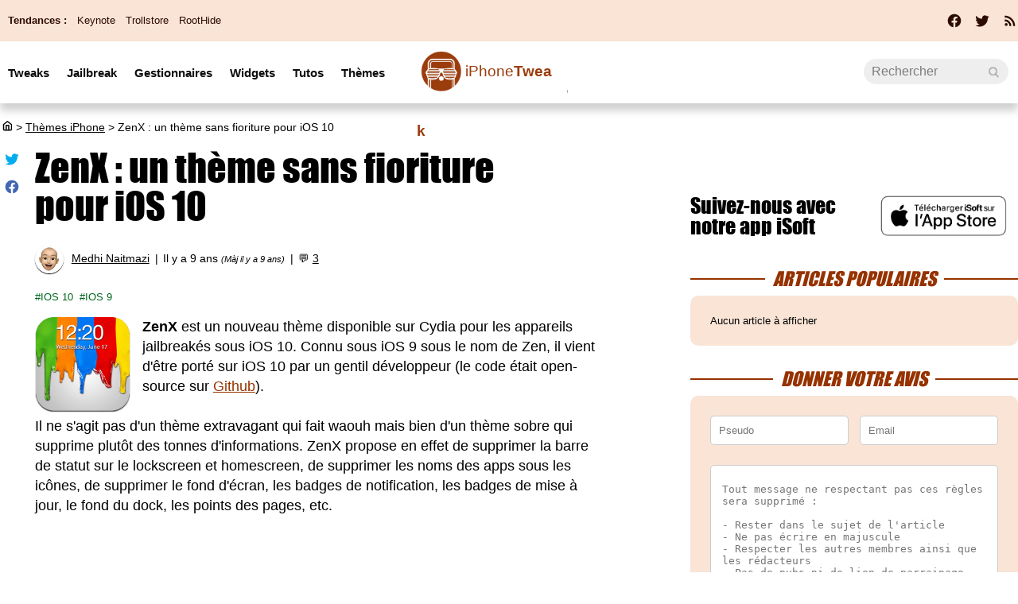

--- FILE ---
content_type: text/html; charset=UTF-8
request_url: https://iphonetweak.fr/2017/07/23/zenx-theme-sans-fioriture-ios-10
body_size: 19385
content:
<!DOCTYPE html>
<html dir="ltr" lang="fr-FR" prefix="og: http://ogp.me/ns#">
<head>
	<meta charset="utf-8" />
	<meta name="viewport" content="width=device-width, initial-scale=1, minimum-scale=1, maximum-scale=5" />

	<title>ZenX : un thème sans fioriture pour iOS 10 - iPhoneTweak</title>
	<link rel="preload" href="/fonts/impact.woff" as="font" type="font/woff" crossorigin="anonymous" />

	<link rel="canonical" href="https://iphonetweak.fr/2017/07/23/zenx-theme-sans-fioriture-ios-10" />
	<link rel="amphtml" href="https://iphonetweak.fr/2017/07/23/zenx-theme-sans-fioriture-ios-10?AMP=1" />
	<link rel="icon" type="image/png" href="/itweak-ico.png" />
	<link rel="shortcut icon" type="image/x-icon" href="/favicon-itweak.ico" />

	<meta name="theme-color" content="#1966b5">



<script type="application/ld+json">
{
  "@context": "http://schema.org",
  "@type": "NewsArticle",
  "headline": "ZenX : un thème sans fioriture pour iOS 10",
  "keywords":"iOS 10, iOS 9",
  "url": "https://iphonetweak.fr/2017/07/23/zenx-theme-sans-fioriture-ios-10",

    "articleSection": "Th&#232;mes iPhone",

  "datePublished": "2017-07-23T10:00:57+02:00",
  "dateModified": "2017-07-23T10:09:07+02:00",
  "author": {
    "@type": "Person",
    "name": "Medhi Naitmazi"
  },
    "image": {
    "@type": "ImageObject",
    "url": "https://iphonetweak.fr/images/_072017/zen-theme-ios-10-jailbreak.jpg",
    "height": 400,
    "width": 840  },

  
   "publisher": {
    "@type": "Organization",
    "name": "iPhoneTweak",
    "url": "https://iphonetweak.fr",
    "logo": {
      "@type": "ImageObject",
      "url": "https://iphonetweak.fr/images/_092018/iphonetweak-icon.png",
      "width": 200,
      "height": 200,
     "author": {
        "@type": "Thing",
        "name": "iPhoneTweak"
     }
    }
  },
  "mainEntityOfPage": {
    "@type": "WebPage",
    "@id": "https://iphonetweak.fr/2017/07/23/zenx-theme-sans-fioriture-ios-10",
  "name": "ZenX : un thème sans fioriture pour iOS 10"
  }
}
</script>
<script type="application/ld+json">
{
	"@context": "http://schema.org",
	"@type": "WebSite",
	"name": "iPhoneTweak",
	"alternateName": "iPhoneTweak.fr",
	"url": "https://iphonetweak.fr",
	"potentialAction": { 
    		"@type": "SearchAction", 
    		"target": "https://iphonetweak.fr/?q={search_term}", 
    		"query-input": "required name=search_term"
    	}
}
</script>
<script type="application/ld+json">
{
	"@context": "http://schema.org",
	"@type": "Organization",
	"name": "iPhoneTweak",
	"url": "https://iphonetweak.fr",
	"sameAs": ["https://www.facebook.com/iPhoneTweak.fr", "https://twitter.com/iPhoneTweak_fr"],
    "logo": "https://iphonetweak.fr/images/_092018/iphonetweak-icon.png"

}
</script>
	
<script type="application/ld+json">
{"@context":"https://schema.org","@type":"BreadcrumbList","itemListElement":[{"@type":"ListItem","position":0,"item":{"@id":"https://iphonetweak.fr","name":"iTweak"}},{"@type":"ListItem","position":1,"item":{"@id":"https://iphonetweak.fr/Themes-iphone","name":"Th&#232;mes iPhone"}},{"@type":"ListItem","position":2,"item":{"@id":"https://iphonetweak.fr/2017/07/23/zenx-theme-sans-fioriture-ios-10","name":"ZenX : un thème sans fioriture pour iOS 10"}}]}</script>
	<meta name="description" lang="fr" content="ZenX est un nouveau thème disponible sur Cydia pour les appareils jailbreakés sous iOS 10. Connu sous iOS 9 sous le nom de Zen, il vient d'être porté..." />
 	<meta name="news_keywords" content="iOS 10, iOS 9" /> 
	<meta name="ROBOTS" content="index, follow" />
		
  	<meta name="author" content="Medhi Naitmazi" />
	<meta name="verify-v1" content="y58/sO5dFB0PN3gf90fVlTF+dTQ391PEyJGBFolKgoc=" />	
	<meta name="msvalidate.01" content="AFDD5F164387978BDA99C32DEFA8CEC9" />
	<meta name="google-site-verification" content="jhT6wz7N71qNYr_xgdt5_2my1UV_6RlWNTofDNWTfwA" />
	<meta name="facebook-domain-verification" content="grvsyxquk7sl2nbw5x9kw8zq8345oe" />
	<meta name="apple-itunes-app" content="app-id=705165892, affiliate-data=at=10lsZq&ct=iPhoneTweakBanner" />
	<link rel="apple-touch-icon" href="/images/_092018/iphonetweak-icon.png" />


<script data-ad-client="ca-pub-2876880394645729" defer src="https://pagead2.googlesyndication.com/pagead/js/adsbygoogle.js" crossorigin="anonymous"></script>


<script async src="https://www.googletagmanager.com/gtag/js?id=G-3WMYF4HQSX"></script>
<script>
  window.dataLayer = window.dataLayer || [];
  function gtag(){dataLayer.push(arguments);}
  gtag('js', new Date());

  gtag('config', 'G-3WMYF4HQSX');
</script>




	<style media="screen" type="text/css">
	@charset "utf-8";
	@font-face{font-family:'Impact';src:url(/fonts/impact.eot);src:local('Impact'),url(/fonts/impact.woff) format('woff'),url(/fonts/impact.ttf) format('truetype');font-weight:700;font-style:normal;font-display:swap}:root{--white:#fff;--black:#000;--black-111:#111;--black-dark-1D:#1d1d1d;--black-222:#222;--black-333:#333;--gray-666:#666;--gray-999:#999;--gray-AAA:#aaa;--gray-CCC:#ccc;--gray-DDD:#ddd;--gray-EEE:#eee;--gray-F1:#f1f1f1;--gray-F6:#f6f6f6;--gray-F9:#f9f9f9;--blue:#963200;--fb-blue:#4267b2;--tw-blue:#00aced;--light-blue:#f9e4d6;--dark-blue:#2d0b00;--brown:#367de2;--red:#ec1d1d;--light-red:#FFD5D5;--light-green:#CBFFCC;--dark-green:#244824;--yellow:#ddc213;--green:#00661E;--orange:#ff7f2a;--pink:#bb3994}.st-cmp-item li{margin-left:38px;margin-top:10px}a,abbr,acronym,address,applet,article,aside,audio,b,big,blockquote,body,canvas,caption,center,cite,code,dd,del,details,dfn,div,dl,dt,em,embed,fieldset,figcaption,figure,footer,form,h1,h2,h3,h4,h5,h6,header,hgroup,html,i,iframe,img,ins,kbd,label,legend,li,mark,menu,nav,object,ol,output,p,pre,q,ruby,s,samp,section,small,span,strike,strong,sub,summary,sup,table,tbody,td,tfoot,th,thead,time,tr,tt,u,ul,var,video{margin:0;padding:0;border:0;font-size:100%;vertical-align:baseline}article,aside,details,figcaption,figure,footer,header,hgroup,menu,nav,section{display:block}figcaption{text-align:center;font-style:italic;margin-bottom:30px;font-size:initial}ol,ul{list-style:none}blockquote:after,blockquote:before,q:after,q:before{content:'"';content:none}table{border-collapse:collapse;border-spacing:0;margin:10px auto}table td{border:1px solid var(--gray-DDD);padding:10px;font-size:initial;vertical-align:top}table th{padding:10px;font-size:initial}body{line-height:1;font-family:Helvetica,Arial,"Helvetica Neue",Tahoma,sans-serif;font-size:12px;background-color:var(--white);counter-reset:popular}.bigcontainer{width:100%;max-width:1300px;margin:0 auto;display:flex;flex-wrap:wrap}a{color:inherit;cursor:pointer}a:hover,a:link,a:visited{word-break:break-word;outline:0;transition:all .2s ease-in-out}h1{font-family:Impact,HelveticaNeue-CondensedBlack,sans-serif}h2,h3,h4,h5,h6{font-family:Impact,HelveticaNeue-CondensedBlack,Helvetica Neue,sans-serif;font-stretch:condensed;font-weight:800}hr{display:none}.medium{width:50%}.display{display:block}.noDisplay{display:none}.clear{clear:both}.center{text-align:center}.running{color:var(--green)}.finish{color:var(--orange)}.red,.hot,.rouge{color:var(--red)}.blue{color:var(--blue)}.gray{color:var(--gray-999)}.green,.vert{color:var(--green)}.yellow{color:var(--yellow)}.pink{color:var(--pink)}.orange{color:var(--orange)}.brown{color:var(--brown)}.iphonesoft-error{margin:50px 20px}.iphonesoft-error h1{font-size:2em}.cat{color:var(--blue);text-transform:uppercase;display:inline-block;letter-spacing:-.04em}h1.listeTitle,h1.listeTitle404{font-size:2.5em;font-weight:600;margin:20px 0;letter-spacing:-1px}h1.listeTitle404{color:var(--blue)}h2.listeTitle{font-size:2em;font-weight:600;margin:20px 0;letter-spacing:-1px}a.more{line-height:2.2em;margin-bottom:15px;color:var(--black-333);text-decoration:none;border:2px var(--black-333) solid;border-radius:18px;padding:0 10px;font-weight:700}a.more:hover{color:var(--white);border-color:var(--black-333);background:var(--black-333)}#lastApps a.more{color:var(--green);border-color:var(--green)}#lastApps a.more:hover{color:var(--white);background:var(--green)}#lastPromos a.more{color:var(--red);border-color:var(--red)}#lastPromos a.more:hover{color:var(--white);background:var(--red)}#lastTutos a.more{color:var(--blue);border-color:var(--blue)}#lastTutos a.more:hover{color:var(--white);background:var(--blue)}#lastGames a.more{color:var(--yellow);border-color:var(--yellow)}#lastGames a.more:hover{color:var(--white);background:var(--yellow)}#scrolltop:before{background-color:var(--gray-DDD);height:50px;width:50px;border-radius:25px;text-align:center;position:fixed;bottom:20px;right:20px;content:'⇡';font-size:3em;line-height:1.5em;color:var(--gray-666);cursor:pointer;opacity:.9;transition:all .2s ease-in-out}#scrolltop:hover:before{background-color:var(--gray-AAA);transition:all .2s ease-in-out;cursor:pointer}#breadcrumbs{font-size:1.2em}#breadcrumbs a:hover{color:var(--gray-999)}#breadcrumbs a,#breadcrumbs ul li{display:inline;background:0 0}#subnav{height:52px;background:var(--light-blue);line-height:52px;display:block;padding:0;color:var(--dark-blue);margin:0;width:100%;text-decoration:none;z-index:2}#subnavcontainer{display:block;max-width:1300px;margin:0 auto}#social{display:flex;float:right;margin-top:6px}#social a{margin-left:15px}#social a:hover,#social a:active{color:var(--gray-666)}#tendances{float:left}#tendances li{margin-right:10px;display:inline;font-size:1.1em}#tendances li a{text-decoration:none}#tendances li a:hover{color:var(--gray-999)}header #menu{position:relative;display:flex;font-family:Helvetica Neue,Arial;font-size:1.1em}header{position:-webkit-sticky;position:sticky;top:0;background:inherit;box-shadow:0 9px 10px var(--gray-CCC);text-align:left;padding:10px;font-weight:400;line-height:68px;height:58px;margin-bottom:20px;z-index:1;opacity:.95}header nav{margin:0 auto;position:relative;z-index:2;max-width:1300px}header a.title,header a.title h1{text-decoration:none;display:inline;font-family:Arial,sans-serif}header a.title span.light{font-weight:100;display:inline}input.burger,div.real_menu{display:none}header nav ul.internLinks{font-size:1.1em;order:1;flex-basis:41%;font-weight:700}header nav form.research{padding:2px;order:4;margin-top:10px;display:flex;overflow:hidden;flex-basis:44.9%;justify-content:flex-end}header nav form.research input{padding:0;border:0;outline:0;height:32px;-webkit-appearance:unset;border-radius:0}header nav form.research #q{width:33%;color:var(--black-333);font-size:1.2em;background:var(--gray-EEE);padding:0 25px 0 10px;border-radius:18px;transition:all .2s ease-in-out}header nav form.research #q:focus{width:45%;background:var(--gray-DDD);transition:all .2s ease-in-out}header nav form.research #q::-webkit-search-cancel-button{-webkit-appearance:none}header nav form.research #go{border-left:0;width:22px;padding:2px 0;cursor:pointer;text-indent:4000px;background:url(/themes/isoft-v7/images/spritesv9.png) 93.5% 43.2% no-repeat #fff0;background-size:1400%;position:absolute;right:5px}header nav li.parent{display:inline-block;vertical-align:middle;padding:0 18px 0 0}header nav ul ul{display:none;position:absolute;background:var(--white);border-radius:0 0 5px 5px;padding:5px 20px;top:48px;overflow:hidden;margin-left:-20px}header nav ul ul li{font-weight:400;height:32px;line-height:32px;margin:10px 5px 10px 10px;list-style:circle}header nav a{padding:5px 0;margin-top:-10px;display:block;width:100%;text-decoration:none}header nav ul ul a{padding:10px 10px 10px 0}header nav a:hover,header .active{color:var(--blue)}header nav #univers{list-style:none;order:2}header nav #univers ul{padding:20px 10px 0 10px;width:175px;top:58px;background:var(--white);opacity:.95}header nav #univers li{position:relative;list-style:none;padding:0}header nav #univers a{display:block;padding:0 10px;text-decoration:none;font-size:1.45em;line-height:40px;font-weight:600;color:var(--gray-999)}header nav #univers a:hover{color:var(--gray-999);text-decoration:none}header nav #univers ul{list-style:none;position:absolute;left:-9999px}header nav #univers ul li{float:none;height:35px}header nav #univers ul a{white-space:nowrap}header nav #univers li:hover ul{left:25px}header nav #univers li:hover a,header nav #univers li:hover ul a{text-decoration:none}header nav #univers .isoft-logo,header nav #univers .itweak-logo{background:url(/themes/isoft-v7/images/spritesv9.png) -60% 67.3% no-repeat;background-size:110%;cursor:pointer;height:70px;width:180px;line-height:75px;display:inline-block;color:var(--blue);text-indent:61px}header nav #univers .isoft-logo:hover,header nav #univers .itweak-logo:hover{filter:grayscale(1)}header nav #univers .isoft-logo{background:url(/themes/isoft-v7/images/spritesv9.png) -5% 89.5% no-repeat;width:32px;height:32px;line-height:32px;background-size:260%;text-indent:36px;color:var(--brown);font-size:1.2em}#lastSelections div{display:flex;flex-wrap:wrap;justify-content:space-between}#lastSelections div article{list-style:none;flex-basis:48%}#lastSelections div article:first-child{flex-basis:100%;font-size:1.5em}#lastSelections div article a{text-decoration:none}#lastSelections div article a img{object-fit:cover;width:100%;height:230px;border-radius:10px;box-shadow:0 1px 2px var(--gray-CCC);transition:transform 0.2s;aspect-ratio:16/9 auto}#lastSelections div article:first-child a img{height:450px}#lastSelections div article a span{display:block;text-align:left}#lastSelections div article a span.title{line-height:1.15em;font-size:1.6em;font-weight:800;font-stretch:condensed;margin:10px 0 20px 0;display:block;font-family:HelveticaNeue-CondensedBlack,Impact,HelveticaNeue,sans-serif;color:var(--black-333)}#lastSelections,#lastGames,#lastApps,#lastPromos,#sondage,#lastTutos{padding-bottom:35px;padding-top:15px}#lastApps,#lastGames,#lastPromos,#lastTutos,#sondage{border-top:2px solid var(--gray-EEE)}#lastSelections h3,#lastGames h3,#lastApps h3,#lastTutos h3,#lastPromos h3{font-size:2.5em;margin-bottom:15px}#lastGames div,#lastApps div,#lastTutos div,#lastPromos div{display:flex;justify-content:space-between;flex-wrap:wrap;margin-top:20px}#lastGames div article,#lastApps div article,#lastTutos div article,#lastPromos div article{display:flex;flex-direction:column;flex-basis:18%;margin-bottom:20px}#lastTutos div article,#lastPromos div article{flex-basis:30%}#lastGames div article img,#lastApps div article img{width:120px;max-width:120px;aspect-ratio:1}#lastGames div article a,#lastApps div article a,#lastTutos div article a,#lastPromos div article a{font-size:1.4em;text-decoration:none;font-family:HelveticaNeue-CondensedBlack,Impact,Helvetica Neue,Arial,sans-serif;font-weight:800;font-stretch:condensed;color:var(--black-333)}#lastTutos div article img,#lastPromos div article img{object-fit:cover;width:100%;height:140px;border-radius:5px;transition:transform 0.2s;box-shadow:0 1px 2px var(--gray-CCC);aspect-ratio:16/9 auto}#lastTutos div article img,#lastPromos div article img,#lastGames div article img,#lastApps div article img{margin-bottom:10px}#lastSelections div article a span.title:hover,#lastSelections div article a:hover,#lastGames div article a:hover,#lastApps div article a:hover,#lastTutos div article a:hover,#lastPromos div article a:hover{text-decoration:underline;color:var(--gray-666)}#lastSelections div article a img:hover,#lastSelections div article a img:hover,#lastGames div article a img:hover,#lastApps div article a img:hover,#lastTutos div article a img:hover,#lastPromos div article a img:hover{filter:grayscale(1);transform:scale(1.02)}#lastGames div article .date,#lastApps div article .date,#lastTutos div article .date,#lastPromos div article .date{margin:10px 0}#lastGames div article strong,#lastApps div article strong,#lastTutos div article strong,#lastPromos div article strong{margin-left:10px}#lastTutos div article .preview,#lastPromos div article .preview{color:var(--gray-999);width:95%;font-size:1.1em}#tagcloud ul{margin-left:15px;list-style:disc;font-size:1.2em}#tagcloud ul li{margin-bottom:10px}#sondage{display:flex}#sondage h3{flex-basis:25%;font-size:2.2em;padding:0 10px 10px 0}#sondage fieldset{padding:10px;flex-basis:75%;display:flex;flex-wrap:wrap}#sondage p{margin-right:10px;flex-basis:32%;margin-bottom:10px;font-size:1.2em}#sondage #poll_question,#sondage #poll_submit{margin-bottom:20px;flex-basis:100%;font-size:initial;font-weight:700}#sondage #poll_submit{margin-top:20px}#sondage form input[type=radio]:checked,#sondage form input[type=checkbox]:checked{background-color:var(--gray-666)}#sondage form input[type=radio],#sondage form input[type=checkbox]{float:left;background:0 0;border:2px solid var(--black);width:1.3em;height:1.3em;margin-right:10px;margin-bottom:-3px;cursor:pointer;-webkit-appearance:none;-moz-appearance:none;-webkit-box-shadow:none;box-shadow:none}#sondage form input[type=submit]{-webkit-appearance:none;cursor:pointer;border:2px solid var(--black);color:var(--black);font-weight:800;font-size:1em;background:var(--white);border-radius:25px;height:40px;text-align:center;padding:0 40px;box-shadow:none;transition:all .2s ease-in-out}#sondage form input[type=submit]:hover{background:var(--black-333);color:var(--white);transition:all .2s ease-in-out}#sondage small{color:var(--gray-666)}#iphone{flex-grow:1;margin:0 6em 0 0em;min-width:320px;flex-basis:50%;max-width:880px}article.list{display:flex;flex-direction:row;justify-content:flex-start;border-top:2px solid var(--gray-F1);margin-top:1em;margin-bottom:1em;padding-top:2em;padding-bottom:1em}article.list .containerImg,article.list .preview{flex-grow:0;flex-basis:18%}article.list .preview{flex-basis:32%;font-size:1.2em;color:var(--gray-666)}article.list .containerImg img{width:100%;max-width:100%}article.list .title{flex-grow:0;flex-basis:50%;padding-left:25px;padding-right:25px;min-height:120px}article.list h2{font-size:2.2em;min-height:70px}article.list h2 a.listLink{text-decoration:none}article.list h2 a.listLink:hover{color:var(--gray-666)}article.list .post-info li{margin-right:1em;font-weight:400;line-height:30px;color:var(--gray-666);display:inline;margin-top:10px}article.list .post-cats li{margin-bottom:10px;margin-right:15px;cursor:pointer}article.list .post-cats li:hover{color:var(--gray-999)}article .post-cats a{text-decoration:none}p.cat_desc{font-size:1.25em;margin-bottom:1em}ul.redac_list li{font-size:1.2em;list-style:disc;margin-left:15px;margin-bottom:5px}article.news{border-bottom:2px solid var(--gray-EEE);margin-bottom:20px;margin-top:20px;padding-bottom:20px}article.news h2,article.news h3,article.news blockquote,article.news ul,article.news ol,article.news div.resume_test{margin:10px 5.5%}article.news h1,article.news p,article.news .amp-share{margin:15px 5.5%}#speak{cursor:pointer}#speak:hover{opacity:.8}article.news h1{font-size:4em;padding:0 10% 0 0;line-height:1em}article.news p:not(.center),article.news ul,article.news ol{line-height:1.4em;font-size:1.5em;word-wrap:break-word}article.news ul.post-info{font-size:1.15em}article.news ul.post-info li{display:inline-block;list-style-type:none;margin:10px 0 10px 0;vertical-align:middle}article.news ul.post-info li:not(:last-child):after{content:"|";margin-left:7px;margin-right:2px}article.news ul.post-info li a{color:var(--black);line-height:36px}article.news .post-info li em{font-size:.8em}article.news .post-info li iframe{margin:0;max-width:125px;width:125px}article.news .post-info li img.avatar{width:36px;height:36px;border-radius:18px;float:left;margin:0 10px 0 0}article.news .post-share{display:list-item;position:relative;left:0;float:left;margin:-7px 0 0 0}article.news .post-share li{list-style:none}article.news a.as-twitter{color:var(--tw-blue)}article.news a.as-facebook{color:var(--fb-blue)}article.news .react{cursor:pointer;text-decoration:underline}article.news .react:hover{text-decoration:none}article.news #speak{cursor:pointer;text-decoration:underline}article.news #speak:hover{text-decoration:none}article.news .coms{background:url(/themes/isoft-v7/images/spritesv9.png) 91% 55.1% no-repeat;background-size:1800%;height:12px;width:16px;display:inline-block}article.news hr{display:block;border-top:1px solid #d2d2d2;border-left:none;border-right:none;border-bottom:none}article.news iframe{width:100%;margin:0;padding:0;border:0;outline:0;margin:10px auto}article.news img{max-width:100%;margin:20px auto;border-radius:10px;aspect-ratio:16/9 auto;object-fit:cover}article.news iframe.video{border-radius:10px}article.news .adsbygoogle iframe{margin:0}article.news code{background:var(--gray-F9);padding:20px;font-size:1em;border:1px solid var(--gray-CCC);margin:20px;display:block;color:var(--gray-666)}article.news blockquote{border-left:3px solid;padding:5px 0;line-height:1.1em;color:var(--blue);font-style:italic;font-family:"Lucida Grande",Verdana}article.news ol li,article.news ul li{display:list-item;list-style:inside;line-height:1.2em;margin:10px 0}article.news ol li{list-style-type:decimal;margin-left:20px}article.news a{color:var(--blue)}article.news a:hover{color:var(--gray-999);text-decoration:initial}article.news div p strong{font-weight:700}article.news div p em{font-style:italic}article.news h2,article.news h3{font-size:2.8em;text-align:center;margin-top:20px;clear:both}article.news h3{font-size:2.2em;color:var(--gray-666)}article.news .img_margin{float:left;margin-right:15px;margin-bottom:5px;margin-top:0;width:120px;height:120px;border-radius:15px}article.news .post-cat{min-height:20px;display:flex;justify-content:flex-start;flex-wrap:wrap;font-size:1.1em}article.news .post-cat li{margin:0;display:inline;margin-right:3px}article.news .post-cat li a{color:var(--blue);text-decoration:none;text-transform:uppercase}article.news .post-cat li:after{content:" /"}article.news .post-cat li:last-child:after{content:''}article.news .post-cat li a:hover{text-decoration:underline}article.news .post-tag{min-height:20px;display:flex;justify-content:flex-start;flex-wrap:wrap;font-size:1.1em}article.news .post-tag li{margin:0;display:inline;margin-right:8px;line-height:1.5em}article.news .post-tag li a{color:var(--green);text-decoration:none;text-transform:uppercase}article.news .post-tag li:before{content:"#";color:var(--green)}article.news .post-tag li a:hover{text-decoration:underline}.twitter-tweet{margin:auto}article.news .update{background:var(--red);color:#fff;padding:2px 6px;border-radius:3px;font-weight:700}article.news a.link-appstore,a.link-appstore{text-decoration:none;padding:12px 18px;border-radius:50px;text-align:center;display:block;width:60%;margin:10px auto;background:var(--blue);color:var(--white);clear:both}article.news a.link-appstore:hover,a.link-appstore:hover{color:var(--black-222);background:var(--gray-DDD);text-decoration:none}.nextPrev{display:flex;font-size:1.1em;margin-bottom:20px;border-bottom:2px solid var(--gray-EEE);padding-bottom:20px;clear:both}.nextPrev a:hover{text-decoration:none}.nextPrev strong{margin-bottom:10px;display:block;font-family:Impact,HelveticaNeue-CondensedBlack,"Helvetica Neue"}.nextPrev .previousNews,.nextPrev .nextNews{flex-basis:50%;padding:0 10px;font-size:1.3em}.nextPrev .nextNews{text-align:right}#related p,#related div,#related h1,#related h2,#related h3,#related ul,#related ol,#related h1{margin:20px 5%}#related iframe{margin:0 5%}#related .nperf{max-width:600px;margin:0 auto}#related .team_perso{display:inline-block;margin:15px 0;text-align:center;width:110px;vertical-align:top}#related h1{font-size:3em;padding-bottom:15px;border-bottom:2px solid var(--black)}#related h2{font-size:2.4em;text-align:center}#related p{font-size:initial}#related b{font-weight:700}#related ul,#related ol{list-style:disc}#related li{margin-top:10px;margin-left:20px;font-size:initial}#related img{margin:20px 0;border-radius:10px}#related table td ul{margin-left:0;padding:0}#related table td img{margin:0;width:100%}#related a:not(.link-appstore){color:var(--blue)}#related a:hover{text-decoration:none}article div.resume_test{background:var(--light-blue);color:var(--black-333);padding:15px;font-size:1.1em;display:flex;justify-content:left;flex-wrap:wrap}article div.resume_test div{margin:2px 0}article .resume_test .big{font-size:1.5em}article .resume_test strong{font-weight:700;color:var(--black-333)}article .resume_test .bleu{font-weight:700;color:var(--tw-blue)}.resume_test .resume_review_name{flex-basis:100%;flex-grow:4}.resume_test .resume_review_col_1_title{flex-basis:30%}.resume_test .resume_review_col_2_title{flex-basis:35%}.resume_test .resume_review_col_value{flex-basis:15%}#iphone .subsection{font-size:2.4em;text-align:left;font-family:Impact,HelveticaNeue-CondensedBlack,Helvetica Neue,sans-serif;background:var(--gray-F6);padding:15px;border-radius:5px;margin:15px auto}#retroviseur ul{margin:0 5px}#retroviseur li{display:inline-block;width:47%;margin-bottom:20px;vertical-align:top}#retroviseur li:nth-child(2n-1){margin-right:3%}#retroviseur li a{font-family:Impact,HelveticaNeue-CondensedBold,Arial,sans-serif;font-weight:700;font-size:1.8em;text-decoration:none}#retroviseur li a:hover{text-decoration:underline}#retroviseur li p{margin-top:10px;font-size:1.1em;font-style:italic}#retroviseur li img{float:left;margin-right:15px;width:80px;height:80px;border-radius:10px}#underpost ul{margin:0 5px}#underpost ul li{display:flex;align-items:center;margin-bottom:15px;border-bottom:1px solid var(--gray-F1);padding-bottom:15px}#underpost ul li img{border-radius:5px;object-fit:cover;width:210px;border:1px solid var(--gray-F1)}#underpost ul li a{font-family:Impact,HelveticaNeue-CondensedBold,Arial,sans-serif;font-weight:700;font-size:1.9em;text-decoration:none;margin:10px 0}#underpost ul a:hover{text-decoration:underline}#underpost ul li .infos{margin-left:10px;display:flex;flex-direction:column;flex-basis:65%}#iphone .auteurArticle{margin-top:10px;font-size:1.2em}#iphone .auteurArticle div{margin:10px 20px;padding:0;background:none}.avatar{height:50px;width:50px;border-radius:25px;box-shadow:0 1px 1px;vertical-align:middle;margin-right:5px}#iphone .auteurArticle p{background:var(--gray-F9);padding:25px;border-radius:5px}#commentaire{margin-top:75px;flex-basis:20%;max-width:33%;flex-grow:1;font-size:1.1em}#commentaire #app{display:flex}#commentaire #app_title{font-size:2em;font-family:Impact;flex-basis:55%}#commentaire #app_link,#commentaire #app_link:hover{background:url(/themes/isoft-v7/images/spritesv9.png) 2% 3.2% no-repeat;background-size:130%;height:54px;text-align:center;flex-basis:45%;margin:10px auto;transition:none}#commentaire #app_link:hover{background:url(/themes/isoft-v7/images/spritesv9.png) 2% 22.8% no-repeat;background-size:130%}#commentaire .subtitle{font-family:Impact,HelveticaNeue-CondensedBlack,Helvetica Neue,sans-serif;text-align:center;font-size:1.8em;color:var(--blue);display:flex;margin:30px 0 10px 0;text-transform:uppercase;font-style:italic}#commentaire .subtitle:before,#commentaire .subtitle:after{content:'';flex:1;border-bottom:solid 2px var(--blue);margin:auto 0}#commentaire .subtitle:before{margin-right:10px}#commentaire .subtitle:after{margin-left:10px}#commentaire #lastArticles,#commentaire #addCom,#sidebar #lastArticles ul,#sidebar #lastComs ul{background:var(--light-blue);padding:15px 25px;border-radius:10px}#commentaire .subtitle .hot{color:var(--red)}#commentaire .subtitle .hot:before,#commentaire .subtitle .hot:after{border-bottom-color:var(--red)}#commentaire blockquote img{max-width:50%}#commentaire blockquote .smiley{width:14px}#commentaire blockquote{margin:20px 0}#commentaire blockquote.answer{margin-right:20%}#commentaire blockquote.response{margin-left:20%}#commentaire blockquote{padding:20px;background:var(--gray-F1);border-radius:5px;font-size:1.2em;line-height:1.2em}#commentaire a.comment-number{background:var(--gray-666);color:var(--white);padding:0 7px;display:inline-block;border-radius:5px;text-decoration:none}#commentaire a.comment-number:hover{background:var(--gray-999)}#commentaire .comment-author{font-weight:700;color:var(--gray-666);font-size:1.1em;margin-left:5px;font-family:HelveticaNeue-CondensedBold,Impact,"Helvetica Neue",Arial}#commentaire .comment-date{font-size:.9em;padding-left:20px;margin-top:5px;font-style:italic;color:var(--gray-666)}#commentaire .comment-infos{line-height:25px}#commentaire .redac-infos small{font-size:.8em;color:var(--gray-CCC)}#commentaire blockquote.redac-infos{background:var(--light-blue)}#commentaire .comment-infos img,#commentaire .redac-infos img{margin:0;padding:0;position:relative;bottom:0}#commentaire a.comment-response:link,#commentaire a.comment-response:visited{color:var(--gray-666);padding-left:5px;cursor:pointer;text-decoration:none}#commentaire a.comment-response:focus,#commentaire a.comment-response:hover{color:var(--gray-999);text-decoration:none}#commentaire form #infos{display:flex;flex-wrap:wrap;justify-content:space-between}#commentaire form #infos input{margin-bottom:15px;flex-basis:42%}#commentaire form label{margin-bottom:5px;font-size:.9em}#commentaire form input,#commentaire textarea{border:1px solid var(--gray-CCC);border-radius:5px;padding:10px;font-size:1em}#commentaire #remember{margin:10px 0}#commentaire #validate{border:0;-webkit-appearance:none;display:block;width:75%;font-size:1.3em;margin:10px auto 0 auto;cursor:pointer;border-radius:25px;background:var(--blue);font-family:HelveticaNeue-CondensedBold,Impact,"Helvetica Neue",Arial;transition:all .2s ease-in-out;outline:none;color:var(--white)}#commentaire #validate:hover{background:var(--gray-999);transition:all .2s ease-in-out}#commentaire form input:hover{border:1px solid var(--gray-999)}#commentaire form input[type=text]{width:100%}#commentaire #captcha{display:flex}#commentaire #dc_captcha{flex-basis:100%;margin-left:20px}p.captcha span{font-size:1.55em;font-weight:700;margin-right:1px}#commentaire div{margin:10px 0}#commentaire div ul li a{font-size:1.2em;font-weight:700;margin-bottom:3px;margin-right:20px;line-height:1.05}#commentaire textarea{height:270px;display:block;resize:none;min-width:91.5%;padding:2% 4%}#commentaire textarea:hover{border:1px solid var(--gray-999)}.error ul li{color:var(--red);line-height:1.6em}.errmsg{color:var(--red)}div.error{color:var(--red);border:1px solid var(--red);background-color:var(--light-red);font-size:1.2em;margin:10px 0 20px;padding:15px 10px;border-radius:4px}div .valide-com{color:var(--green);border:1px solid var(--green);background-color:var(--light-green);font-size:1.2em;margin:10px 0 20px;padding:15px 10px;border-radius:4px}#pagination{text-align:center;letter-spacing:-1px;color:var(--gray-999);font-size:4em;font-family:Impact,HelveticaNeue-CondensedBlack,sans-serif}#pagination div{padding-top:25px;padding-bottom:25px;border-top:solid 2px var(--gray-CCC);display:flex;flex-wrap:wrap}#pagination div a,#pagination div strong{padding:0 .3em;text-decoration:none;margin-bottom:10px}#pagination div a:hover{color:var(--gray-666)}#sidebar{flex-basis:33%;min-width:360px}#sidebar h2{font-size:2.5em;margin-bottom:15px;font-weight:700;display:flex}#sidebar #lastArticles h2 .picto,#sidebar #lastComs h2 .picto{background:url(/themes/isoft-v7/images/spritesv9.png) 96% 82.4% no-repeat;height:26px;width:30px;display:inline-block;background-size:850%}#sidebar #lastComs h2 .picto{background:url(/themes/isoft-v7/images/spritesv9.png) 96% 72.4% no-repeat;background-size:850%}#sidebar #lastSelections div article{flex-basis:100%}#sidebar #lastSelections h2{font-size:2.2em}#sidebar #lastSelections div article a img{max-height:240px}#sidebar #lastSelections div article a span.title{font-size:1.2em}.box{margin:15px 0}.box ul li{padding:10px 0;border-bottom:1px dashed var(--blue)}.box ul li:last-child{border-bottom:none}.box ul li.icons,.box ul li.top{display:flex;position:relative}.box ul li.top{flex-direction:column}.box ul li.icons img{margin-right:15px;height:75px;border-radius:10px;aspect-ratio:1}#commentaire .box ul li a{font-size:1.3em;font-weight:400;margin-bottom:3px;margin-right:20px;line-height:1.1}#commentaire .box ul li.icons img{min-width:50px;height:50px}#commentaire .box ul li.top a,#commentaire .box ul li.top small:first-child{margin-left:40px;margin-right:30px}.box .top small{text-transform:uppercase;margin-top:5px;display:inline-block;font-size:.85em}#commentaire .box ul li.top:before{counter-increment:popular;content:counter(popular);position:absolute;top:11px;background-color:var(--blue);color:var(--white);width:22px;height:22px;line-height:1.7em;border-radius:50%;text-align:center}.box a{display:block;font-size:1.3em;line-height:1.2em;margin-bottom:5px;margin-right:30px;letter-spacing:-.02em;text-decoration:none}.box a:hover{text-decoration:underline;color:var(--gray-666)}.box a.see_more{font-family:Impact,HelveticaNeue-CondensedBold,Helvetica Neue,sans-serif;text-align:center;font-weight:700;font-size:1.4em;color:var(--blue);margin:10px 0;background:var(--gray-F1);padding:15px;border-radius:10px}.box a.see_more:hover{color:var(--gray-666);background:var(--gray-DDD);text-decoration:none}.box .coms,article.list .coms{background:url(/themes/isoft-v7/images/spritesv9.png) 90.5% 54.9% no-repeat;height:12px;width:18px;display:inline-block;background-size:1500%}.box .cat{margin-bottom:5px;font-size:.9em}.box .date{margin-right:10px}.box .infos{color:var(--gray-666)}.ayads-passback{display:none}#sidebar .pub{margin:15px 0}.pubMobile{text-align:center}.stickyPub{position:sticky;bottom:0;text-align:center;width:50%;margin:auto}#pubHome{border-bottom:2px solid var(--gray-EEE);padding:15px 0}#iphone .pub{border:0;margin:0 auto;text-align:center;border-top:2px solid var(--gray-F1)}#iphone article.news .pub{margin:30px auto;border:0;clear:both;text-align:center}#iphone article.news .pubMedium{width:320px;margin:0 0 30px 30px;float:right}#iphone article.news .pub span{display:flex;margin:10px 0;color:var(--gray-999)}#iphone article.news .pub span:after,#iphone article.news .pub span:before{content:'';flex:1;margin:auto 0}#iphone article.news .pub span:before{margin-right:1em}#iphone article.news .pub span:after{margin-left:1em}.pub iframe{margin:0}.bigPub{height:200px;flex-basis:100%;overflow:hidden;margin-bottom:15px}footer{background:var(--gray-EEE);border-top:2px solid var(--gray-CCC);min-height:60px;margin-top:20px}footer .subtitle{font-family:Impact,HelveticaNeue-CondensedBlack,Helvetica Neue,sans-serif;font-size:1.8em;margin:10px;margin-left:5px}footer section{margin:0 15px;padding:30px 5px;display:flex;flex-wrap:wrap;justify-content:center}footer section div{vertical-align:top;min-width:300px}footer section ul{padding-right:10px}footer section li{margin-bottom:20px;line-height:1.2em;font-size:1.2em;padding:0 10px}footer a:hover{color:var(--blue);text-decoration:underline}#contentBox{padding:20px;width:460px}#contentBox p#errContact{height:150px;width:150px;float:right}#contentBox p{margin:10px 0 2px;float:left;clear:left;color:var(--gray-666)}#contentBox .emailOk{color:var(--green)}#contentBox input{width:230px;clear:left;float:left}#contentBox textarea{font-size:1em;width:98%;float:left}#contentBox .submitContact{text-align:right}#contentBox .submitContact input{width:80px;padding:3px;cursor:pointer;background:var(--gray-EEE);border:1px solid var(--gray-999);border-radius:3px;line-height:17px}#contentBoxClose:before{cursor:pointer;height:24px;position:absolute;z-index:200;right:18px;top:10px;width:10px;content:"X";color:var(--black);font-size:2em}#idUnderLayer{opacity:.75;width:100%;height:100%;height:1000px;background:var(--black);position:fixed;top:0;left:0;z-index:1001;cursor:pointer}#idShareLayer{width:510px;height:400px;font-family:Helvetica,Arial,sans-serif;top:50%;left:50%;margin-left:-250px;margin-top:-200px;background:var(--white);padding-bottom:10px;position:fixed;z-index:1001;border-radius:5px}#idShareLayer a{color:var(--blue)}#idShareLayer label{font-size:1.1em}#idShareLayer a:focus,#idShareLayer a:hover{text-decoration:underline}#idShareLayer #c_objet{margin:5px 0 0 5px}#idShareLayer input,#idShareLayer textarea{border:1px solid var(--gray-DDD);box-shadow:inset 0 1px 2px rgb(0 0 0 / .07);background-color:var(--white);color:var(--black-333);outline:0;transition:.05s border-color ease-in-out;font-size:.9em;padding:1px;line-height:24px;height:24px;vertical-align:middle;text-indent:2px}#idShareLayer textarea{line-height:20px;height:auto}#iphone .springboard{margin:15px 5%}#iphone .springboard .pub{background:none;padding:5px 0}#iphone .tops{margin:15px 5%;display:flex;flex-wrap:wrap}#iphone .tops .pub{background:none;padding:5px 0;flex-basis:100%}#iphone .tops h1{margin:30px auto 10px auto;font-size:2em;display:block}#iphone .tops>p{margin:10px 0;flex-basis:100%;font-size:1.2em}div.top-app-type{text-align:center;flex-basis:100%}div.top-app-type a{line-height:50px;flex-basis:50%;font-size:1.5em;display:inline-block;width:49.5%;background-color:var(--blue)}div.top-app-type a{color:var(--white)}div.top-app-type a:hover{color:var(--black)}div.top-app-type a.selected{color:var(--gray-EEE);background:var(--fb-blue);text-decoration:none}div.top-app{min-height:55px;flex-basis:47.5%;padding:15px 0 10px 0;border-bottom:1px solid var(--gray-EEE)}div.top-app img{float:left;margin-right:10px;-moz-box-shadow:0 1px 1px var(--gray-999);box-shadow:0 1px 1px var(--gray-999);border-radius:20%}div.top-app a{font-size:initial;color:var(--blue);min-height:55px;padding:10px}div.top-app a:hover{color:var(--gray-999)}div.top-app div.info{display:inline-block;width:60%}div.top-app .name{font-weight:bolder;font-size:1.1em;margin-bottom:10px}div.top-app p.societe{margin-top:3px;color:var(--gray-666);font-size:.8em}div.top-app p.position{font-size:.9em;font-weight:bolder;margin-bottom:2px}div.top-app p.category{margin-top:10px;font-size:.8em;color:var(--black-222)}#msgUser{font-size:1.8em;position:fixed;bottom:0;right:0;left:0;padding:6% 4%;background:red;text-align:center;z-index:1000;opacity:.95}#msgUser p{font-size:.8em;margin-top:10px}#bannerCookie{z-index:1000;position:fixed;bottom:0;left:0;right:0;font-size:1.2em;padding:45px 10%;background:rgb(0 0 0 / .85);color:var(--white);text-align:center;transition:transform 0.2s ease}#bannerCookie button.agree{background:var(--white);padding:10px 20px;border-radius:5px;font-size:1em;margin-bottom:20px;margin-right:20px}@media screen and (max-width:1320px){#tendances{padding-left:10px}}@media screen and (min-width:1240px){article.news iframe.video{min-height:420px}}@media screen and (max-width:1239px){#iphone{margin:0 4em 0 2em}#sidebar,#commentaire{margin-right:2em}#commentaire{padding-left:0;border-left:0}}@media screen and (max-width:899px){#iphone{max-width:100%;margin:0 2em;order:1}#sidebar{margin:5%;flex-basis:100%;display:flex;order:2}#breadcrumbs{margin:20px 5% 5px 5%}#sidebar.home{order:0}.box{flex-basis:46%;margin-right:4%}#app,#social{display:none}#subnav{overflow-x:scroll;-webkit-overflow-scrolling:touch}#tendances{white-space:nowrap}#tendances::-webkit-scrollbar{display:none}#commentaire{margin:5%;max-width:90%;order:2;flex-basis:100%}.hide_mobile{display:none}.bigPub{height:90px}footer section div{min-width:180px}#lastTutos div article,#lastPromos div article{flex-basis:48%}#lastGames div article,#lastApps div article{flex-basis:33.3%}#iphone>p,#iphone h1{margin:15px 0}article.news h2,article.news h3,article.news blockquote,article.news ul,article.news ol,article.news div.resume_test{margin:10px 5%}#iphone article.news h1,#iphone article.news p,article.news div.amp-share{margin:15px 5%}#retroviseur li{width:100%}header{position:relative;margin-bottom:0;line-height:50px;height:50px;padding:5px}header .mobile_title{width:50%;margin:0 25%;font-size:1.5em;text-align:center;color:var(--blue);font-weight:700}header .mobile_title span.logo{width:44px;background:url(/themes/isoft-v7/images/spritesv9.png) -3% 67.8% no-repeat;background-size:360%;height:44px;display:inline-block;vertical-align:middle}header nav{display:block;position:relative;top:12px;left:12px;float:left;z-index:1;-webkit-user-select:none;user-select:none}div.real_menu span{display:block;width:33px;height:3px;margin-bottom:5px;margin-top:3px;position:relative;background:var(--gray-666);border-radius:2px;z-index:1;transform-origin:6px 0;transition:transform 0.5s cubic-bezier(.77,.2,.05,1),background 0.5s cubic-bezier(.77,.2,.05,1),opacity 0.55s ease}div.real_menu span:first-child{transform-origin:0% 0%}div.real_menu span:nth-last-child(2){transform-origin:0% 100%}div.real_menu{display:block;width:40px;height:32px;position:absolute;top:70px;left:25px;z-index:2}input.burger{display:block;width:40px;height:32px;position:fixed;top:65px;left:18px;cursor:pointer;opacity:0;z-index:3;-webkit-touch-callout:none}input.burger:checked~div.real_menu span{opacity:1;transform:rotate(45deg) translate(-5px,-14px);background:var(--black-333)}input.burger:checked~div.real_menu span:nth-last-child(3){opacity:0;transform:rotate(0deg) scale(.2,.2)}input.burger:checked~div.real_menu span:nth-last-child(2){transform:rotate(-45deg) translate(-3px,14px)}input.burger:checked~header nav #menu{transform:none}input.burger:checked~.bigcontainer{position:fixed}input.burger:checked~footer{display:none}#univers{display:none}header{opacity:1}header #menu{position:absolute;width:280px;margin:-100px 0 0 -50px;padding:150px 20px 1200px 50px;height:1200px;overflow-y:scroll;overflow-x:hidden;background:var(--gray-F6);list-style-type:none;-webkit-overflow-scrolling:touch;-webkit-font-smoothing:antialiased;transform-origin:0% 0%;transform:translate(-100%,0);transition:transform 0.5s cubic-bezier(.77,.2,.05,1);display:flex;flex-direction:column}header #menu li{list-style:none;line-height:2em}header nav li.parent{display:block}header nav li.parent span{margin-top:10px;font-size:1.2em;border-bottom:1px solid var(--gray-AAA);margin-top:10px;min-width:90%;display:inline-block;padding-bottom:5px;line-height:normal}header nav li.parent li a{text-transform:none;font-size:1.1em;border-bottom:0;font-family:HelveticaNeue,Arial;color:var(--gray-666);padding-left:10px}header nav ul ul{display:block;position:relative;background:none;opacity:1;top:0;padding:0}header nav ul.internLinks{flex-basis:auto;margin-top:20px}header nav form.research{order:0;min-height:30px;flex-basis:auto}header nav form.research #q,header nav form.research #q:focus{width:100%}header nav form.research #go{right:25px}}@media screen and (max-width:519px){#iphone{max-width:100%;margin:0;order:1}#commentaire{order:2}#sidebar{display:block;min-width:320px}#sidebar #lastSelections{margin:0}#commentaire #lastArticles,#commentaire #addCom,#sidebar #lastArticles ul,#sidebar #lastComs ul{background:none;padding:0;border-radius:0}.box{flex-basis:100%;margin-right:0}#iphone>p,#iphone h1,#lastSelections,#lastGames,#lastApps,#lastTutos,#lastPromos,#sondage,#pubHome{margin:15px 5%}#lastSelections h3,#lastGames h3,#lastApps h3,#lastTutos h3,#lastPromos h3{font-size:2.2em}#lastSelections div article:first-child{font-size:1em}#lastSelections div article:first-child a img{height:260px}footer section{justify-content:left}div.top-app{flex-basis:100%}#lastSelections div article{flex-basis:100%}#lastGames div article,#lastApps div article{flex-basis:50%}#sondage form p,#sondage #poll_results p{flex-basis:40%}#iphone #taboola-thumbnails,#iphone .relatives{margin:0 2%}#commentaire #app_title{flex-basis:45%}#commentaire #app_link,#commentaire #app_link:hover{flex-basis:42%}.nextPrev .previousNews,.nextPrev .nextNews{margin:0 1%}#retroviseur ul{margin:15px}article.list{padding-top:1em;padding-bottom:0}article.list .preview{display:none}article.list .title{flex-basis:75%;min-height:80px;padding-left:15px;padding-right:15px}article.list .containerImg{flex-basis:25%;padding-left:15px}article.list h2{font-size:1.6em}article.news ul.post-info li:last-child{margin-right:0}a.link-appstore{width:85%}#iphone article.news .pubMedium{float:none;margin:30px auto}article.news .post-share{display:none}article.news h1{font-size:3.2em}article.news img{max-width:98%;margin:10px 1%}article.news iframe.video{border-radius:10px;max-width:98%;margin:10px 1%}#underpost ul li img{width:180px}#underpost ul li a{font-size:1.8em}}@media screen and (min-width:1024px){header nav ul li:hover ul{display:block;z-index:100}}@media screen and (max-width:1023px){#lastGames div article,#lastApps div article{flex-basis:24%}}@media screen and (min-width:900px){.hide_web{display:none}#univers-mobile{display:none}}@media screen and (max-width:899px) and (prefers-color-scheme:dark){header #menu{background:var(--black-111)}header nav li.parent li a{color:var(--white)}}@media (prefers-color-scheme:dark){:root{--green:#093}html{background-color:var(--black)}body{background-color:var(--black)}header,footer,.bigcontainer{color:var(--gray-EEE)}header nav #univers ul{background:var(--black-111)}header nav form.research #q{color:var(--white);background:var(--black-222)}header nav form.research #q:focus{background:var(--black-333)}header nav ul.internLinks{color:var(--white)}header{box-shadow:none;background:var(--black-111)}header nav ul ul{color:var(--white);background:var(--black-111)}#subnav{background:var(--dark-blue);color:var(--light-blue)}footer{background:var(--black-111);border-top:2px solid var(--black-333)}#lastSelections div article a span.title{color:var(--gray-DDD)}#lastSelections div article a img,#lastTutos div article img,#lastPromos div article img{box-shadow:0 0 2px var(--black-333)}#lastApps div article a,#lastGames div article a,#lastPromos div article a,#lastTutos div article a{color:var(--gray-DDD)}#lastApps,#lastGames,#lastPromos,#lastTutos,#sondage{border-top:2px solid var(--black-dark-1D)}#pubHome{border-bottom:2px solid var(--black-dark-1D)}#sondage form input[type=checkbox],#sondage form input[type=radio]{border:2px solid var(--gray-AAA)}#sondage form input[type=submit]{border:2px solid var(--white);background:var(--black-111);color:var(--white)}#sondage form input[type=submit]:hover{background:var(--gray-EEE);color:var(--black)}.box a.see_more{background:var(--black-222)}.box a.see_more:hover{background:var(--black-111)}a.more{color:var(--gray-EEE);border:2px var(--gray-EEE) solid}a.more:hover{color:var(--black);border:2px var(--gray-EEE) solid;background:var(--gray-EEE)}.box .coms,article.list .coms{opacity:.75}.box .infos{color:var(--gray-CCC)}#sidebar #lastArticles h2 .picto,#sidebar #lastComs h2 .picto,.box .coms,article.list .coms,article.news .coms{filter:invert(100%)}#iphone .auteurArticle p{background:var(--black-111)}#pagination div{border-top:solid 2px var(--black-333)}div.top-app p.category{color:var(--gray-DDD)}div.top-app{border-bottom:1px solid var(--black-dark-1D)}#idShareLayer{background:var(--black-111)}#related h1{border-bottom-color:var(--gray-EEE)}article.news{border-bottom:2px solid var(--black-dark-1D)}.nextPrev{border-bottom:2px solid var(--black-dark-1D)}article.news ul.post-info li a{color:var(--gray-EEE)}article.news a:hover{color:var(--gray-AAA)}article.news h3{color:var(--gray-AAA)}article div.resume_test{background:var(--dark-blue);color:var(--gray-CCC)}article .resume_test strong{color:var(--gray-EEE)}#commentaire blockquote{background:var(--black-222)}#commentaire blockquote.redac-infos{background:var(--dark-blue)}#commentaire form input,#commentaire textarea{border:1px solid var(--gray-666);background:var(--black);color:var(--gray-EEE)}#commentaire .comment-date{color:var(--gray-EEE)}#commentaire #lastArticles,#commentaire #addCom,#sidebar #lastArticles ul,#sidebar #lastComs ul{background:var(--dark-blue)}article.list{border-top:2px solid var(--black-dark-1D)}article.list .post-info li{color:var(--gray-CCC)}#iphone .pub{border-top:2px solid var(--black-dark-1D)}#iphone .subsection{background:var(--black-222)}#underpost ul li img{border:1px solid var(--black-222)}#underpost ul li{border-bottom:1px solid var(--black-222)}}@media screen and (max-width:519px) and (prefers-color-scheme:dark){#commentaire #lastArticles,#commentaire #addCom,#sidebar #lastArticles ul,#sidebar #lastComs ul{background:none}}	</style>

	<link rel="alternate" type="application/rss+xml" title="RSS" href="https://feeds.feedburner.com/Iphonetweak" />

	<link rel="next" href="/2017/08/01/nomoji-tweak-filtre-emojis-ios" title="Nomoji : le tweak qui filtre les émojis sur iOS" />
<link rel="prev" href="/2017/07/18/vigor-meilleur-tweak-annee" title="Vigor : le meilleur tweak de l'année ?" />

	<meta name="twitter:card" content="summary_large_image"/>
	<meta name="twitter:domain" content="iPhoneTweak.fr">
	<meta name="twitter:site" content="@iPhoneTweak_fr">
	<meta name="twitter:creator" content="@iPhoneTweak_fr"/>
	<meta name="twitter:url" content="https://iphonetweak.fr/2017/07/23/zenx-theme-sans-fioriture-ios-10"/>
	<meta name="twitter:title" content="ZenX : un thème sans fioriture pour iOS 10"/>
	<meta name="twitter:description" content="ZenX est un nouveau thème disponible sur Cydia pour les appareils jailbreakés sous iOS 10. Connu sous iOS 9 sous le nom de Zen, il vient d'être porté..." />
	<meta property="fb:app_id" content="296662390456395" />
	<meta property='og:locale' content='fr_FR'/>
	<meta property='og:title' content="ZenX : un thème sans fioriture pour iOS 10"/>
	<meta property='og:description' content="ZenX est un nouveau thème disponible sur Cydia pour les appareils jailbreakés sous iOS 10. Connu sous iOS 9 sous le nom de Zen, il vient d'être porté..."/>
	<meta property='og:url' content='https://iphonetweak.fr/2017/07/23/zenx-theme-sans-fioriture-ios-10'/>
	<meta property="og:site_name" content="iPhoneTweak.fr">
	<meta property="og:type" content="article">
	
	
<meta name="twitter:image" content="https://iphonetweak.fr/images/_072017/zen-theme-ios-10-jailbreak.jpg" /><meta property="og:image" content="https://iphonetweak.fr/images/_072017/zen-theme-ios-10-jailbreak.jpg" /><meta property="og:image:width" content="840" />
<meta property="og:image:height" content="400" />

<link rel="dns-prefetch" href="//www.google-analytics.com" />
<link rel="dns-prefetch" href="//adservice.google.com" />
<link rel="dns-prefetch" href="//pagead2.googlesyndication.com" />
<link rel="dns-prefetch" href="//tpc.googlesyndication.com" />
<link rel="dns-prefetch" href="//ad.doubleclick.net" />
<link rel="dns-prefetch" href="//googleads.g.doubleclick.net" />
<link rel="dns-prefetch" href="//stats.g.doubleclick.net" />
<link rel="dns-prefetch" href="//cm.g.doubleclick.net" />

</head>

<body>

	

<input type="checkbox" class="burger" name="menu" aria-label="Menu et recherche" title="Menu et recherche" />
<div class="real_menu">	<span></span>
			<span></span>
			<span></span>
</div>


<div id="subnav">
	<div id="subnavcontainer">
		<ul id="tendances">
			<li><strong>Tendances :</strong></li>
			<li><a href="https://iphonesoft.fr/keynote/" title="Keynote Apple en français">Keynote</a></li>
			<li><a href="/2023/11/28/trollstore-2-compatible-ios-16-ios-17" title="trollstore">Trollstore</a></li>
			<li><a href="/2023/08/10/roothide-cacher-jailbreak-racine-applications">RootHide</a></li>

		</ul>

		<div id="social"> 
			<a title="Facebook iPhoneTweak" target="_blank" href="https://www.facebook.com/iPhoneTweak.fr" id="facebook" rel="nofollow noopener">
			<svg class="mdi-icon " width="20" height="20" fill="currentColor" viewBox="0 0 24 24"><title>Facebook</title><path d="M12 2.04C6.5 2.04 2 6.53 2 12.06C2 17.06 5.66 21.21 10.44 21.96V14.96H7.9V12.06H10.44V9.85C10.44 7.34 11.93 5.96 14.22 5.96C15.31 5.96 16.45 6.15 16.45 6.15V8.62H15.19C13.95 8.62 13.56 9.39 13.56 10.18V12.06H16.34L15.89 14.96H13.56V21.96A10 10 0 0 0 22 12.06C22 6.53 17.5 2.04 12 2.04Z"></path></svg>
			</a>
			<a title="Twitter iPhoneTweak" target="_blank" href="https://twitter.com/iphonetweak_fr" id="twitter" rel="nofollow noopener">
			<svg class="mdi-icon " width="20" height="20" fill="currentColor" viewBox="0 0 24 24"><title>Twitter</title><path d="M22.46,6C21.69,6.35 20.86,6.58 20,6.69C20.88,6.16 21.56,5.32 21.88,4.31C21.05,4.81 20.13,5.16 19.16,5.36C18.37,4.5 17.26,4 16,4C13.65,4 11.73,5.92 11.73,8.29C11.73,8.63 11.77,8.96 11.84,9.27C8.28,9.09 5.11,7.38 3,4.79C2.63,5.42 2.42,6.16 2.42,6.94C2.42,8.43 3.17,9.75 4.33,10.5C3.62,10.5 2.96,10.3 2.38,10C2.38,10 2.38,10 2.38,10.03C2.38,12.11 3.86,13.85 5.82,14.24C5.46,14.34 5.08,14.39 4.69,14.39C4.42,14.39 4.15,14.36 3.89,14.31C4.43,16 6,17.26 7.89,17.29C6.43,18.45 4.58,19.13 2.56,19.13C2.22,19.13 1.88,19.11 1.54,19.07C3.44,20.29 5.7,21 8.12,21C16,21 20.33,14.46 20.33,8.79C20.33,8.6 20.33,8.42 20.32,8.23C21.16,7.63 21.88,6.87 22.46,6Z"></path></svg>
			</a>
			
			<a title="Rss iPhoneTweak" target="_blank" href="https://feeds.feedburner.com/Iphonetweak" id="rss" rel="nofollow noopener">
			<svg class="mdi-icon " width="20" height="20" fill="currentColor" viewBox="0 0 24 24"><title>RSS</title><path d="M6.18,15.64A2.18,2.18 0 0,1 8.36,17.82C8.36,19 7.38,20 6.18,20C5,20 4,19 4,17.82A2.18,2.18 0 0,1 6.18,15.64M4,4.44A15.56,15.56 0 0,1 19.56,20H16.73A12.73,12.73 0 0,0 4,7.27V4.44M4,10.1A9.9,9.9 0 0,1 13.9,20H11.07A7.07,7.07 0 0,0 4,12.93V10.1Z"></path></svg>
			</a>
		</div>
	</div>
</div>

	<header>

		<nav>

			<div id="menu">


				<ul id="univers">

					<li>
						<a class="title itweak-logo" href="/" title="La référence pour exploiter son iPhone et iPad avec le Jailbreak. Personnalisez iOS et iPadOS avec les meilleurs tweaks et thèmes."><span class="light">iPhone</span>Tweak</a>
						<ul>
							<li>
								<a class="isoft-logo" href="https://iphonesoft.fr" title="La référence de l'actualité Apple et geek avec de l'info, des rumeurs, des avis et des tests en français pour les appareils, les OS, les apps et les jeux.">iPhoneSoft</a>
							</li>

					</ul>
				</li>

			</ul>
			<ul class="internLinks">



			      <li class="parent"><a href="/Tweaks-cydia" >Tweaks</a></li>
                    <li class="parent"><a href="/Jailbreak-iphone" >Jailbreak</a></li>

                    <li class="parent"><a href="/Gestionnaires" >Gestionnaires</a></li>
		<li class="parent"><a href="/Widgets" >Widgets</a></li>
                    <li class="parent"><a href="/Tutos" >Tutos</a></li>
 <li class="parent"><a href="/Themes-iphone" >Thèmes</a></li>


                   
<li><hr /><a class="isoft-logo" id="univers-mobile" href="https://iphonesoft.fr" title="La référence de l'actualité Apple et geek avec de l'info, des rumeurs, des avis et des tests en français pour les appareils, les OS, les apps et les jeux.">iPhoneSoft</a>
							</li>
	


			</ul>



			<form class="research" action="/" method="get"> <!-- barre de recherche -->
				<input name="q" id="q" type="search" size="30" value="" placeholder="Rechercher" accesskey="4" aria-label="Recherche" title="Recherche" />

				<input id="go" type="submit" class="submit" value="Go" />

			</form>
			
		</div>
	</nav>
<div class="mobile_title hide_web">
<span class="logo" title="logo iPhoneTweak"></span> <a class="title itweak-logo" href="/" title="La référence pour exploiter son iPhone et iPad avec le Jailbreak. Personnalisez iOS et iPadOS avec les meilleurs tweaks et thèmes."><span class="light">iPhone</span>Tweak</a>
</div>

</header>	<div class="bigcontainer">

		<section id="iphone">
			
                                      


                                        <div id="breadcrumbs"><p><a href="/" title="Accueil iPhoneTweak : actualité jailbreak et tweaks" ><svg class="mdi-icon" width="16" height="15" fill="currentColor" viewbox="0 0 15 16"><title>Accueil</title><path d="M 8.539062 2.40625 C 8.808594 2.199219 9.191406 2.199219 9.460938 2.40625 L 14.710938 6.492188 C 14.894531 6.632812 15 6.851562 15 7.082031 L 15 13.5 C 15 14.558594 14.140625 15.417969 13.082031 15.417969 L 4.917969 15.417969 C 3.859375 15.417969 3 14.558594 3 13.5 L 3 7.082031 C 3 6.851562 3.105469 6.632812 3.289062 6.492188 Z M 9 3.949219 L 4.5 7.449219 L 4.5 13.5 C 4.5 13.707031 4.652344 13.878906 4.847656 13.910156 L 4.917969 13.917969 L 6.5 13.917969 L 6.5 8.25 C 6.5 7.867188 6.792969 7.546875 7.164062 7.503906 L 7.25 7.5 L 10.75 7.5 C 11.136719 7.5 11.453125 7.789062 11.496094 8.164062 L 11.5 8.25 L 11.5 13.917969 L 13.082031 13.917969 C 13.289062 13.917969 13.460938 13.765625 13.496094 13.566406 L 13.5 13.5 L 13.5 7.449219 Z M 10 9 L 8 9 L 8 13.917969 L 10 13.917969 Z M 10 9 "></path></svg></a> <span>></span> <a href="/Themes-iphone">Th&#232;mes iPhone</a> <span>></span> ZenX : un thème sans fioriture pour iOS 10</p></div>

                                        					
				

<article class="news">



	
	<ul class="post-share">
<li><a href="https://twitter.com/share?text=Super+article+sur+iPhoneTweak&amp;url=https%3A%2F%2Fiphonetweak.fr%2F2017%2F07%2F23%2Fzenx-theme-sans-fioriture-ios-10" class="as-twitter" title="Tweet" rel="nofollow" target="_blank"><svg class="mdi-icon " width="30" height="20" fill="currentColor" viewbox="0 0 24 24"><title>Twitter</title><path d="M22.46,6C21.69,6.35 20.86,6.58 20,6.69C20.88,6.16 21.56,5.32 21.88,4.31C21.05,4.81 20.13,5.16 19.16,5.36C18.37,4.5 17.26,4 16,4C13.65,4 11.73,5.92 11.73,8.29C11.73,8.63 11.77,8.96 11.84,9.27C8.28,9.09 5.11,7.38 3,4.79C2.63,5.42 2.42,6.16 2.42,6.94C2.42,8.43 3.17,9.75 4.33,10.5C3.62,10.5 2.96,10.3 2.38,10C2.38,10 2.38,10 2.38,10.03C2.38,12.11 3.86,13.85 5.82,14.24C5.46,14.34 5.08,14.39 4.69,14.39C4.42,14.39 4.15,14.36 3.89,14.31C4.43,16 6,17.26 7.89,17.29C6.43,18.45 4.58,19.13 2.56,19.13C2.22,19.13 1.88,19.11 1.54,19.07C3.44,20.29 5.7,21 8.12,21C16,21 20.33,14.46 20.33,8.79C20.33,8.6 20.33,8.42 20.32,8.23C21.16,7.63 21.88,6.87 22.46,6Z"></path></svg></a></li>
	
<li>		<a href="https://www.facebook.com/sharer/sharer.php?u=https%3A%2F%2Fiphonetweak.fr%2F2017%2F07%2F23%2Fzenx-theme-sans-fioriture-ios-10&t=iPhoneTweak" class="as-facebook" title="Partager sur Facebook" target="_blank" rel="nofollow"><svg class="mdi-icon " width="30" height="20" fill="currentColor" viewBox="0 0 24 24"><title>Facebook</title><path d="M12 2.04C6.5 2.04 2 6.53 2 12.06C2 17.06 5.66 21.21 10.44 21.96V14.96H7.9V12.06H10.44V9.85C10.44 7.34 11.93 5.96 14.22 5.96C15.31 5.96 16.45 6.15 16.45 6.15V8.62H15.19C13.95 8.62 13.56 9.39 13.56 10.18V12.06H16.34L15.89 14.96H13.56V21.96A10 10 0 0 0 22 12.06C22 6.53 17.5 2.04 12 2.04Z"></path></svg></a></li>
</ul>


	<h1>ZenX : un thème sans fioriture pour iOS 10	</h1>

	<ul class="post-info">
		<li><img alt="auteur" class="lazy avatar" src='/images/blank.gif' data-src="/images/redacteurs/medhi.gif"><a class="redac" href="/redacteur/medhi">Medhi Naitmazi</a></li>		
		<li>Il y a 9 ans <em>(Màj il y a 9 ans)</em></li>
		<li>💬 <span  onclick="scrollToElement('com');" class="react">3</span></li>  
	 
		<!--<li>🔈 <span id="speak" onclick="speech('content','speak')">Écouter</span></li>-->
				<!--<li><iframe class="facebook" loading="lazy" src="https://www.facebook.com/plugins/like.php?href=https%3A%2F%2Fiphonetweak.fr%2F2017%2F07%2F23%2Fzenx-theme-sans-fioriture-ios-10&amp;width=150&amp;layout=button_count&amp;action=like&amp;size=large&amp;lazy=true&amp;share=false&amp;height=30&amp;appId" width="150" height="30" scrolling="no" frameborder="0" allowfullscreen="true" allow="autoplay; clipboard-write; encrypted-media; picture-in-picture; web-share" title="Facebook like"></iframe>-->
</li>   
		 	     		
		
	</ul>


	<ul class="post-tag">
		<li><a href="/tag/ios-10" rel="tag" title="iOS 10">iOS 10</a></li><li><a href="/tag/ios-9" rel="tag" title="iOS 9">iOS 9</a></li>	</ul>
	

<div id="content">
		<p><img src="/images/blank.gif" data-src="/images/appstore/419135449/itheme-thb-mes--icon.png" class="lazy img_margin" alt="Fonds d'écran iPhone iPod iPad retina" title="Fonds d'écran iPhone iPod iPad" width="" /> <strong>ZenX</strong> est un nouveau thème disponible sur Cydia pour les appareils jailbreakés sous iOS 10. Connu sous iOS 9 sous le nom de Zen, il vient d'être porté sur iOS 10 par un gentil développeur (le code était open-source sur <a href="https://github.com/jontelang/Zen">Github</a>).<br />
<br />
Il ne s'agit pas d'un thème extravagant qui fait waouh mais bien d'un thème sobre qui supprime plutôt des tonnes d'informations. ZenX propose en effet de supprimer la barre de statut sur le lockscreen et homescreen, de supprimer les noms des apps sous les icônes, de supprimer le fond d'écran, les badges de notification, les badges de mise à jour, le fond du dock, les points des pages,&nbsp;etc.</p>
		<div id="promo-one"></div><div class="pub"><ins class="adsbygoogle"
					style="display:block; text-align:center;"
					data-ad-layout="in-article"
					data-ad-format="fluid"
					data-ad-client="ca-pub-2876880394645729"
					data-ad-slot="4660020037"></ins>
					<script>
						(adsbygoogle = window.adsbygoogle || []).push({});
					</script>
					</div>
&nbsp;

<p>Il ne reste plus que l'essentiel et ce n'est pas plus mal, on a l'impression d'avoir le premier iPhone en main et certainement que la batterie vous en remerciera. D'ailleurs, si vous avez un iPhone qui rame un peu, testez ZenX également, ce devrait être plus fluide.</p>

<h2>Aperçu de ZenX</h2>
<img src="/images/blank.gif" data-src="/images/_072017/zen-theme-ios-10-jailbreak.jpg" class="lazy " alt="zen theme ios 10 jailbreak" title="zen theme ios 10 jailbreak" width="100%" /><br />
&nbsp;
<p><strong>ZenX</strong> est disponible gratuitement&nbsp;sur le repo <em>ModMyi</em>.</p>
</div>


</article>

<div class="nextPrev">
	<div class='previousNews'><strong>Article précédent</strong><a id='infoPrev' href='/2017/07/18/vigor-meilleur-tweak-annee' >Vigor : le meilleur tweak de l'année ?</a></div><div class='nextNews'><strong>Article suivant</strong><a id='infoNext' href='/2017/08/01/nomoji-tweak-filtre-emojis-ios' >Nomoji : le tweak qui filtre les émojis sur iOS</a></div>
</div>

<div id="retroviseur">
<div class="subsection">La rédaction vous conseille</div>
	<ul><li><a href="https://iphonetweak.fr/2019/05/19/10-licences-theme-3d-remix-iphone-ipad-gagner"><img alt="concours icon" class="img_margin vertical_midd lazy" src="/images/blank.gif" data-src="/images/_032019/concours-icon.png">10 Licences du thème 3D Remix pour iPhone / iPad à gagner !</a></li><li><a href="https://iphonetweak.fr/2019/04/01/enkel-ios-10-theme-pastel-aux-couleurs-pales-iphone-ipad-ios-12"><img alt="snowboard tweak theme icon" class="img_margin vertical_midd lazy" src="/images/blank.gif" data-src="/images/_032019/snowboard-tweak-theme-icon.png">enkel iOS 10 : Un thème pastel aux couleurs pâles pour votre iPhone ou iPad sous iOS 12 !</a></li><li><a href="https://iphonetweak.fr/2019/01/04/phix-ios-10-theme-aspect-android-moins-sympathique"><img alt="anemonee" class="img_margin vertical_midd lazy" src="/images/blank.gif" data-src="/images/_052018/anemonee.png">Phix iOS 10 : Un thème à l'aspect Android sympathique</a></li><li><a href="https://iphonetweak.fr/2018/09/28/ayecandy"><img alt="anemonee" class="img_margin vertical_midd lazy" src="/images/blank.gif" data-src="/images/_052018/anemonee.png">AyeCandy : Un thème soigné aux allures d'iOS 10</a></li><li><a href="https://iphonetweak.fr/2017/05/01/classic-ios-avoir-theme-ios-6-ios-10"><img alt="icone pour rubrique theme iphonetweak final" class="img_margin vertical_midd lazy" src="/images/blank.gif" data-src="/images/_112013/icone-pour-rubrique-theme-iphonetweak-final.png">Classic iOS : avoir le thème iOS 6 sur iOS 10 !</a></li><li><a href="https://iphonetweak.fr/2016/11/26/notifications10-theme-ios-10-widgets-notifs"><img alt="push wipe icon" class="img_margin vertical_midd lazy" src="/images/blank.gif" data-src="/images/appstore/938130270/push-wipe-icon.png">Notifications10 : le thème iOS 10 pour les widgets et notifs</a></li></ul></div>


<div class="subsection">Vous aimerez peut-être</div>

<div class="relatives">
<ins class="adsbygoogle"
     style="display:block"
     data-ad-format="autorelaxed"
     data-ad-client="ca-pub-2876880394645729"
     data-ad-slot="1202838323"></ins>
     <script>
	(adsbygoogle = window.adsbygoogle || []).push({});
     </script>

</div>

 





<br />
<div id="underpost">
<div class="subsection">Nos derniers articles</div>
<ul><li><img alt="MojoX Dark est un thème très élégant pour iPhone"  class="lazy" data-src="/images/2024/04/mojox-dark-theme.jpg" src="/images/blank.gif"  /><span class='infos'><span class='cat'>Th&#232;mes iPhone</span><a href="https://iphonetweak.fr/2024/04/23/mojox-dark-theme-elegant-iphone">MojoX Dark est un thème très élégant pour iPhone</a><span class='date'>23/04 <strong>Medhi</strong></span></span></li><li><img alt="Le superbe thème Crayon Adaptive passe d'Android à iOS"  class="lazy" data-src="/images/2024/04/theme-crayon-adaptive.jpg" src="/images/blank.gif"  /><span class='infos'><span class='cat'>Th&#232;mes iPhone</span><a href="https://iphonetweak.fr/2024/04/01/superbe-theme-crayon-adaptive-passe-android-ios">Le superbe thème Crayon Adaptive passe d'Android à iOS</a><span class='date'>01/04 <strong>Medhi</strong></span></span></li><li><img alt="Muze 4 : Un nouveau thème avec un look coloré unique"  class="lazy" data-src="/images/_082018/muze-4.jpg" src="/images/blank.gif"  /><span class='infos'><span class='cat'>Th&#232;mes iPhone</span><a href="https://iphonetweak.fr/2018/08/29/muze-4">Muze 4 : Un nouveau thème avec un look coloré unique</a><span class='date'>16/05 <strong>Enzo</strong></span></span></li><li><img alt="Moxy est un thème avec des icônes sans forme"  class="lazy" data-src="/images/2023/04/moxy-theme-ios.jpg" src="/images/blank.gif"  /><span class='infos'><span class='cat'>Th&#232;mes iPhone</span><a href="https://iphonetweak.fr/2023/04/25/moxy-theme-icones-forme">Moxy est un thème avec des icônes sans forme</a><span class='date'>25/04 <strong>Medhi</strong></span></span></li><li><img alt="Lonie : un nouveau thème vintage pour iPhone et iPad"  class="lazy" data-src="/images/2023/04/lonie-theme-ipad.jpg" src="/images/blank.gif"  /><span class='infos'><span class='cat'>Th&#232;mes iPhone</span><a href="https://iphonetweak.fr/2023/04/19/lonie-nouveau-theme-vintage-iphone-ipad">Lonie : un nouveau thème vintage pour iPhone et iPad</a><span class='date'>19/04 <strong>Medhi</strong></span></span></li><li><img alt="Swika est un joli thème en dégradés pour iPhone jailbreaké"  class="lazy" data-src="/images/2023/03/swika-theme.jpg" src="/images/blank.gif"  /><span class='infos'><span class='cat'>Th&#232;mes iPhone</span><a href="https://iphonetweak.fr/2023/03/20/swika-joli-theme-degrades-iphone-jailbreake">Swika est un joli thème en dégradés pour iPhone jailbreaké</a><span class='date'>20/03 <strong>Medhi</strong></span></span></li><li><img alt="Zenira est un thème iPhone parfait pour le mode sombre"  class="lazy" data-src="/images/2023/03/theme-zenira-ios-dark.jpg" src="/images/blank.gif"  /><span class='infos'><span class='cat'>Th&#232;mes iPhone</span><a href="https://iphonetweak.fr/2023/03/17/zenira-theme-iphone-mode-sombre">Zenira est un thème iPhone parfait pour le mode sombre</a><span class='date'>17/03 <strong>Medhi</strong></span></span></li><li><img alt="Junipero est un thème iPhone inspiré de macOS 11 Big Sur"  class="lazy" data-src="/images/2023/01/theme-junipero-ios-macos.jpg" src="/images/blank.gif"  /><span class='infos'><span class='cat'>Th&#232;mes iPhone</span><a href="https://iphonetweak.fr/2023/01/09/junipero-theme-iphone-inspire-macos-11-big">Junipero est un thème iPhone inspiré de macOS 11 Big Sur</a><span class='date'>09/01 <strong>Medhi</strong></span></span></li><li><img alt="Le moteur de thèmes SnowBoard est compatible avec iOS 15 et le jailbreak palera1n"  class="lazy" data-src="/images/2022/11/snowboard-header.jpg" src="/images/blank.gif"  /><span class='infos'><span class='cat'>Th&#232;mes iPhone</span><a href="https://iphonetweak.fr/2022/11/21/moteur-themes-snowboard-compatible-ios-15-jailbreak-palera1n">Le moteur de thèmes SnowBoard est compatible avec iOS 15 et le jailbreak palera1n</a><span class='date'>21/11 <strong>Medhi</strong></span></span></li><li><img alt="Le thème Glo offre un look macOS Big Sur avec un halo lumineux"  class="lazy" data-src="/images/2022/10/glo-pack-icon.jpg" src="/images/blank.gif"  /><span class='infos'><span class='cat'>Th&#232;mes iPhone</span><a href="https://iphonetweak.fr/2022/10/21/theme-glo-offre-look-macos-big-halo-lumineux">Le thème Glo offre un look macOS Big Sur avec un halo lumineux</a><span class='date'>21/10 <strong>Medhi</strong></span></span></li><li><img alt="iOSX : un thème gratuit qui apporte le style macOS X sur iOS"  class="lazy" data-src="/images/2022/05/iosx-theme-jailbreak.jpg" src="/images/blank.gif"  /><span class='infos'><span class='cat'>Th&#232;mes iPhone</span><a href="https://iphonetweak.fr/2022/05/30/iosx-theme-gratuit-apporte-style-macos-x-ios">iOSX : un thème gratuit qui apporte le style macOS X sur iOS</a><span class='date'>30/05 <strong>Medhi</strong></span></span></li><li><img alt="Le thème Linear change l'apparence du signal réseau et de la batterie"  class="lazy" data-src="/images/2022/04/linear-tweak.jpeg" src="/images/blank.gif"  /><span class='infos'><span class='cat'>Th&#232;mes iPhone</span><a href="https://iphonetweak.fr/2022/04/20/theme-linear-change-apparence-signal-reseau-batterie">Le thème Linear change l'apparence du signal réseau et de la batterie</a><span class='date'>20/04 <strong>Medhi</strong></span></span></li><li><img alt="Lumi : Un thème coloré insipiré du style original d'Apple"  class="lazy" data-src="/images/_052019/lumi.jpg" src="/images/blank.gif"  /><span class='infos'><span class='cat'>Th&#232;mes iPhone</span><a href="https://iphonetweak.fr/2019/05/30/lumi-theme-colore-insipire-style-original-apple">Lumi : Un thème coloré insipiré du style original d'Apple</a><span class='date'>15/04 <strong>Enzo</strong></span></span></li><li><img alt="Neo-Classic : un thème iPhone à l'ancienne avec du relief"  class="lazy" data-src="/images/2022/04/neo-classic-ios-theme-jailbreak.jpg" src="/images/blank.gif"  /><span class='infos'><span class='cat'>Th&#232;mes iPhone</span><a href="https://iphonetweak.fr/2022/04/14/neo-classic-theme-iphone-ancienne-relief">Neo-Classic : un thème iPhone à l'ancienne avec du relief</a><span class='date'>14/04 <strong>Medhi</strong></span></span></li><li><img alt="Paradise : un tweak pour configurer la home de vos rêves"  class="lazy" data-src="/images/2021/06/paradise-tweak.jpg" src="/images/blank.gif"  /><span class='infos'><span class='cat'>Tweaks</span><a href="https://iphonetweak.fr/2021/06/14/paradise-tweak-configurer-home-reves">Paradise : un tweak pour configurer la home de vos rêves</a><span class='date'>14/06 <strong>Medhi</strong></span></span></li><li><img alt="SiriSpring : un thème pour animer les &quot;respring&quot; façon Siri"  class="lazy" data-src="/images/2021/05/sirispring-tweak-theme.jpg" src="/images/blank.gif"  /><span class='infos'><span class='cat'>Th&#232;mes iPhone</span><a href="https://iphonetweak.fr/2021/05/14/sirispring-theme-animer-respring-facon-siri">SiriSpring : un thème pour animer les &quot;respring&quot; façon Siri</a><span class='date'>14/05 <strong>Medhi</strong></span></span></li><li><img alt="AmongOS : le thème du meilleur jeu de l’année 2020"  class="lazy" data-src="/images/_122020/among.jpg" src="/images/blank.gif"  /><span class='infos'><span class='cat'>Th&#232;mes iPhone</span><a href="https://iphonetweak.fr/2020/12/27/amongos-theme-meilleur-jeu-annee">AmongOS : le thème du meilleur jeu de l’année 2020</a><span class='date'>27/12 <strong>Nam</strong></span></span></li><li><img alt="iOS Big Sur : le thème iPhone inspiré de MacOS 11"  class="lazy" data-src="/images/_122020/bigsur-mac-os-11.jpg" src="/images/blank.gif"  /><span class='infos'><span class='cat'>Th&#232;mes iPhone</span><a href="https://iphonetweak.fr/2020/12/21/ios-big-theme-iphone-inspire-macos-11">iOS Big Sur : le thème iPhone inspiré de MacOS 11</a><span class='date'>21/12 <strong>Nam</strong></span></span></li><li><img alt="Blackwarm : un thème sombre et élégant sur iOS 14"  class="lazy" data-src="/images/_112020/blackwarm.jpg" src="/images/blank.gif"  /><span class='infos'><span class='cat'>Th&#232;mes iPhone</span><a href="https://iphonetweak.fr/2020/12/01/blackwarm-theme-sombre-elegant">Blackwarm : un thème sombre et élégant sur iOS 14</a><span class='date'>01/12 <strong>Nam</strong></span></span></li><li><img alt="Thème Glyphycons : Blanc, noir ou coloré, à vous de choisir"  class="lazy" data-src="/images/_112020/glyphycons20.jpg" src="/images/blank.gif"  /><span class='infos'><span class='cat'>Th&#232;mes iPhone</span><a href="https://iphonetweak.fr/2020/11/28/theme-glyphycons-blanc-noir-colore-choisir">Thème Glyphycons : Blanc, noir ou coloré, à vous de choisir</a><span class='date'>28/11 <strong>Nam</strong></span></span></li></ul></div>

 

<br />

				


		</section> <!-- fin iphone -->
<section id="commentaire">

<div id="app">
<div id="app_title">Suivez-nous avec notre app iSoft</div>
<a id="app_link" href="https://apple.co/2qnqYEL" title="iSoft v9 par iPhoneSoft pour iPhone 16, iPhone 15, iPhone 13, iPhone 12, iPhone XS / XR, iPhone X, iPhone 8, iPhone 7, iPhone 4S, iPhone 5, iPhone 5S, iPhone 5C, iPhone 6, iPhone 6 Plus, iPhone 6S, iPhone 6S Plus, iPod Touch, iPad, iPad Air, iPad Pro, iPad Mini, Mac et Apple Watch"></a>
</div>






<div class="subtitle">Articles populaires</div>
<div id="lastArticles" class="box"> 
 
<ul><li>Aucun article à afficher</li></ul></div>

<div class="subtitle" id="com">Donner votre avis</div>
<div id="addCom">

		
				


<form action="https://iphonetweak.fr/2017/07/23/zenx-theme-sans-fioriture-ios-10#com" method="post" id="comment-form" enctype="multipart/form-data">
	<div>
						<div id="infos">
			<input name="c_nom" id="c_nom" type="text" size="30" maxlength="255" placeholder="Pseudo" title="Votre pseudo" value="" />
		
			<input name="c_mail" id="c_mail" type="text" size="30" maxlength="255" placeholder="Email" title="Votre email" value="" />
		</div>

				
		<p id="message">
			<textarea name="c_content" id="c_content" onkeyup="textAreaAdjust(this)" placeholder="
Tout message ne respectant pas ces règles sera supprimé : 

- Rester dans le sujet de l'article 
- Ne pas écrire en majuscule 
- Respecter les autres membres ainsi que les rédacteurs 
- Pas de pubs ni de lien de parrainage 
- Pas de spam" title="Votre message"></textarea>
			
			<span><small>&nbsp;</small></span>
		</p>
		




	
<br />
		<p id="captcha" class="captcha h">
		  <label for="dc_captcha"><span id="ikykojuqohavupic"><strong><span class="orange">a</span><span class="pink">r</span><span class="green">o</span><span class="red">l</span><span>7</span></strong></span></label>
		  <input name="dc_captcha" id="dc_captcha" type="text" title="captcha anti-spam" size="10" class="formInput" placeholder="Recopiez le code indiqu&eacute;" /><input name="dc_captcha_code" value="ae5577fb9864397051c47ef85e1f4c10" type="hidden" />		</p>
<br />
		
			
<p id="remember"><input type="checkbox" id="c_remember" name="c_remember" />
			<label for="c_remember">Se souvenir de mes informations</label>
		</p>
<p id="notif">
			<input type="checkbox" id="c_trackback" name="c_trackback">
			<label for="c_trackback">Etre notifié en cas de réponse ?</label>
		</p>
<input type="hidden" name="redir" value="https://iphonetweak.fr/2017/07/23/zenx-theme-sans-fioriture-ios-10" />

			<br /><input id="validate" type="submit" class="preview" value="Valider" />
		<br />
</div>

</form>
		
</div>

	<div class="center">
		<ins class="adsbygoogle"
     style="display:block"
     data-ad-client="ca-pub-2876880394645729"
     data-ad-slot="5283913023"
     data-ad-format="auto"
     data-full-width-responsive="true"></ins>					
	<script>
		(adsbygoogle = window.adsbygoogle || []).push({});
	</script>	</div>


	<div class="subtitle" id="co">Les réactions</div>
		
					
					<p id="c751559" class='comment-infos'>
						<a class="comment-number" href="#c751559">3</a>
						<span class="comment-author">FireSkull  - iPhone <a class="comment-response" href="#c_mail" onclick='document.getElementById("c_content").value="@FireSkull  - iPhone :\n"'>↩</a></span>
									
					</p>

					
				
					<p class="comment-date">
						<span>24/07/2017 &agrave;</span>
						<span>15h52 :</span>
					</p>
		
										<blockquote class='answer'>
					Moi il me plait bien , mais effectivement pour moi le seul bug c'est un badge sur l'application téléphone et pourtant je n'est pas d'appel en absence ou autre  <br />
					</blockquote>
								
					<p id="c751558" class='comment-infos'>
						<a class="comment-number" href="#c751558">2</a>
						<span class="comment-author">ThomaSdew - iPhone <a class="comment-response" href="#c_mail" onclick='document.getElementById("c_content").value="@ThomaSdew - iPhone :\n"'>↩</a></span>
									
					</p>

					
				
					<p class="comment-date">
						<span>24/07/2017 &agrave;</span>
						<span>15h31 :</span>
					</p>
		
										<blockquote class='redac-infos response'>
					@lturko54<br />
<br />
J'aime beaucoup mais il y a quelque bug d'affichages assez dérangeant sur mon iphone 7, comme des icônes transparentes dans le multitâche<br />
Il faut aussi mettre un fond d'écran noir sinon il y a des problèmes de transparences <br />
<br />
J'attends une mise à jour !<br />
<br />
					</blockquote>
								
					<p id="c751483" class='comment-infos'>
						<a class="comment-number" href="#c751483">1</a>
						<span class="comment-author">lturko54 - iPhone <a class="comment-response" href="#c_mail" onclick='document.getElementById("c_content").value="@lturko54 - iPhone :\n"'>↩</a></span>
									
					</p>

					
				
					<p class="comment-date">
						<span>23/07/2017 &agrave;</span>
						<span>15h14 :</span>
					</p>
		
										<blockquote class='answer'>
					Un retour?					</blockquote>
				
	
</section><!-- fin commentaires -->	</div>
		<div id="idLayerContact"></div>
	<footer>

			<section>

				<div>
					<div class="subtitle">A propos</div><br /><br />
					<ul>
						<li><a href="/team">L'équipe</a></li>

						<li><a href="javascript:void(showIS_Box());" rel="nofollow">Nous contacter</a></li>
					</ul><br /><br />
				</div>

				<div>
					<div class="subtitle">Liens utiles</div><br /><br />
					<ul>


						<li><a href="/vie-privee">Vie privée</a></li>
						<li><a href="/cookies">Politique des cookies</a></li>
						<li><a href="/mentions-legales">Mentions légales</a></li>
						


					</ul><br /><br />
				</div>
				
			
				<div>
					<div class="subtitle">Actualité iPhone</div><br /><br />
<ul>
											<li><a href="https://iphonesoft.fr/Applications-iphone" target="_blank" title="Applications iPhone">Applications iPhone</a></li>
						<li><a href="https://iphonesoft.fr/Jeux-videos" target="_blank" title="Jeux vidéo iPhone">Jeux iPhone</a></li>
						<li><a href="https://iphonesoft.fr/Actualite-apple" target="_blank" title="Infos et actu Apple">Actualité Apple</a></li>
						<li><a href="https://iphonesoft.fr/isoft" target="_blank" title="isoft par iPhoneSoft">app iSoft</a></li>
</ul>
				</div>
				
			</section>


	</footer>



<div class="noDisplay" id="scrolltop" onclick="scrollToTop(1000);"  title="Retour en haut de page" >
</div>




<div class="stickyPub">


<ins class="adsbygoogle"
     style="display:inline-block;width:728px;height:90px"
     data-ad-client="ca-pub-2876880394645729"
     data-ad-slot="7883791464"></ins>
<script>
     (adsbygoogle = window.adsbygoogle || []).push({});
</script>

</div>




<script src="/js/global2021.js?20240401" defer></script>







</body>
</html>

--- FILE ---
content_type: text/html; charset=utf-8
request_url: https://www.google.com/recaptcha/api2/aframe
body_size: 266
content:
<!DOCTYPE HTML><html><head><meta http-equiv="content-type" content="text/html; charset=UTF-8"></head><body><script nonce="r9HmF8gjO1FVlAtA_4TVOQ">/** Anti-fraud and anti-abuse applications only. See google.com/recaptcha */ try{var clients={'sodar':'https://pagead2.googlesyndication.com/pagead/sodar?'};window.addEventListener("message",function(a){try{if(a.source===window.parent){var b=JSON.parse(a.data);var c=clients[b['id']];if(c){var d=document.createElement('img');d.src=c+b['params']+'&rc='+(localStorage.getItem("rc::a")?sessionStorage.getItem("rc::b"):"");window.document.body.appendChild(d);sessionStorage.setItem("rc::e",parseInt(sessionStorage.getItem("rc::e")||0)+1);localStorage.setItem("rc::h",'1770034585458');}}}catch(b){}});window.parent.postMessage("_grecaptcha_ready", "*");}catch(b){}</script></body></html>